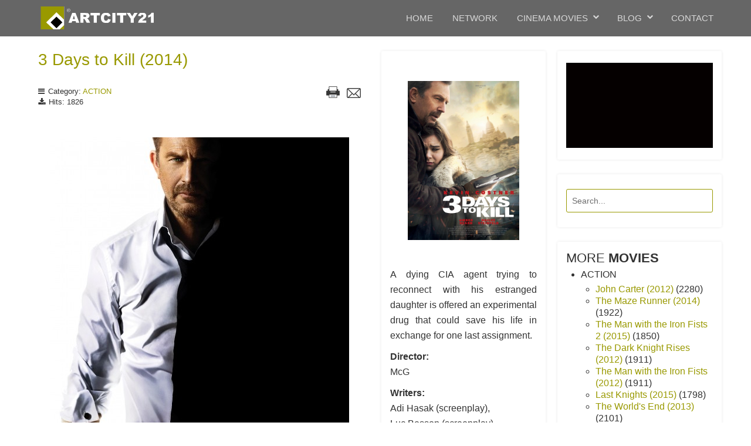

--- FILE ---
content_type: text/html; charset=utf-8
request_url: https://www.artcity21.com/world/index.php/action/3-days-to-kill-2014
body_size: 7383
content:
<!doctype html>
<html prefix="og: http://ogp.me/ns#" prefix="og: http://ogp.me/ns# fb: http://ogp.me/ns/fb#" xml:lang="en-gb" lang="en-gb" >
<head>
		<meta name="viewport" content="width=device-width, initial-scale=1.0">
		
    	<base href="https://www.artcity21.com/world/index.php/action/3-days-to-kill-2014" />
	<meta http-equiv="content-type" content="text/html; charset=utf-8" />
	<meta name="keywords" content="3 Days to Kill (2014)" />
	<meta name="author" content="Super User" />
	<meta name="description" content="3 Days to Kill (2014)" />
	<meta name="generator" content="Joomla! - Open Source Content Management" />
	<title>3 Days to Kill (2014)</title>
	<link href="/world/templates/jd_atlanta/favicon.ico" rel="shortcut icon" type="image/vnd.microsoft.icon" />
	<link href="/world/media/k2/assets/css/k2.fonts.css?v2.7.1" rel="stylesheet" type="text/css" />
	<link href="/world/components/com_k2/css/k2.css?v2.7.1" rel="stylesheet" type="text/css" />
	<link href="/world/media/sourcecoast/css/sc_bootstrap.css" rel="stylesheet" type="text/css" />
	<link href="/world/media/sourcecoast/css/common.css" rel="stylesheet" type="text/css" />
	<link href="/world/templates/jd_atlanta/css-compiled/menu-b8fc02edabca17fb438a14afeaf6c326.css" rel="stylesheet" type="text/css" />
	<link href="/world/libraries/gantry/css/grid-responsive.css" rel="stylesheet" type="text/css" />
	<link href="/world/templates/jd_atlanta/css-compiled/bootstrap.css" rel="stylesheet" type="text/css" />
	<link href="/world/templates/jd_atlanta/css-compiled/master-defddec30a158f6470a4580bf8142d7d.css" rel="stylesheet" type="text/css" />
	<link href="/world/templates/jd_atlanta/css-compiled/mediaqueries.css" rel="stylesheet" type="text/css" />
	<link href="/world/media/com_acymailing/css/module_default.css?v=1490877262" rel="stylesheet" type="text/css" />
	<link href="https://www.artcity21.com/world/modules/mod_bt_smartsearch/tmpl/css/form.css" rel="stylesheet" type="text/css" />
	<link href="https://www.artcity21.com/world/modules/mod_bt_smartsearch/tmpl/css/chosen.css" rel="stylesheet" type="text/css" />
	<link href="/world/media/com_finder/css/finder.css" rel="stylesheet" type="text/css" />
	<style type="text/css">

#blankBM1638{overflow:hidden;width:100%;
background:transparent}
	#innerBM3735{
	padding:5px;
	background:#050000 url(https://www.artcity21.com/world/modules/mod_blank250/tmpl/images/backgrounds/transparent.png);
	border-radius:5px;
	border:0px solid #0f0401;
	box-shadow:0 0 0px #666600;
	}

	#holderBM3735 {
	padding:0px;
	margin:0;
	border:0;
	}
#blankBM3735{margin-top:5px;margin-bottom:5px;overflow:hidden;width:100%;
background:#000000}
	</style>
	<script src="/world/media/jui/js/jquery.min.js" type="text/javascript"></script>
	<script src="/world/media/jui/js/jquery-noconflict.js" type="text/javascript"></script>
	<script src="/world/media/jui/js/jquery-migrate.min.js" type="text/javascript"></script>
	<script src="/world/media/k2/assets/js/k2.frontend.js?v2.7.1&amp;sitepath=/world/" type="text/javascript"></script>
	<script src="/world/media/system/js/caption.js" type="text/javascript"></script>
	<script src="/world/components/com_jfbconnect/includes/jfbconnect.js?v=6" type="text/javascript"></script>
	<script src="/world/media/sourcecoast/js/jq-bootstrap-1.8.3.js" type="text/javascript"></script>
	<script src="/world/media/system/js/mootools-core.js" type="text/javascript"></script>
	<script src="/world/media/system/js/core.js" type="text/javascript"></script>
	<script src="/world/media/system/js/mootools-more.js" type="text/javascript"></script>
	<script src="/world/libraries/gantry/js/gantry-totop.js" type="text/javascript"></script>
	<script src="/world/libraries/gantry/js/browser-engines.js" type="text/javascript"></script>
	<script src="/world/templates/jd_atlanta/js/rokmediaqueries.js" type="text/javascript"></script>
	<script src="/world/templates/jd_atlanta/html/mod_roknavmenu/themes/default/js/rokmediaqueries.js" type="text/javascript"></script>
	<script src="/world/templates/jd_atlanta/html/mod_roknavmenu/themes/default/js/sidemenu.js" type="text/javascript"></script>
	<script src="/world/media/com_acymailing/js/acymailing_module.js?v=570" type="text/javascript" async="async"></script>
	<script src="https://www.artcity21.com/world/modules/mod_bt_smartsearch/tmpl/js/chosen.jquery.min.js" type="text/javascript"></script>
	<script type="text/javascript">
jQuery(window).on('load',  function() {
				new JCaption('img.caption');
			});	if(typeof acymailing == 'undefined'){
					var acymailing = Array();
				}
				acymailing['NAMECAPTION'] = 'Name';
				acymailing['NAME_MISSING'] = 'Please enter your name';
				acymailing['EMAILCAPTION'] = 'you@example.com';
				acymailing['VALID_EMAIL'] = 'Please enter a valid e-mail address';
				acymailing['ACCEPT_TERMS'] = 'Please check the Terms and Conditions';
				acymailing['CAPTCHA_MISSING'] = 'The captcha is invalid, please try again';
				acymailing['NO_LIST_SELECTED'] = 'Please select the lists you want to subscribe to';
		
	</script>
	<script type='text/javascript'>
                /*<![CDATA[*/
                    var jax_live_site = 'https://www.artcity21.com/world/index.php';
                    var jax_token_var='c1d7f1933f3c296db319cb750c4cb799';
                /*]]>*/
                </script><script type="text/javascript" src="/world/plugins/system/jomsocial.system/pc_includes/ajax_1.5.pack.js"></script>
	<script type="text/javascript">jfbc.login.logout_facebook = false;
jfbc.base = 'https://www.artcity21.com/world/';
jfbc.return_url = 'L3dvcmxkL2luZGV4LnBocC9hY3Rpb24vMy1kYXlzLXRvLWtpbGwtMjAxNA==';
jfbc.login.scope = 'email,user_birthday,user_status,user_posts';
jfbc.login.show_modal = '0';
jfbc.login.use_popup = true;
jfbc.login.auto = '1';
jfbc.login.logged_in = false;
jfbc.token = 'c1d7f1933f3c296db319cb750c4cb799';
jfbc.init();
</script>
	<meta name="twitter:card" content="summary"/><meta name="twitter:site" content=""/><meta property="og:url" content="https://www.artcity21.com/world/index.php/action/3-days-to-kill-2014"/><meta name="twitter:title" content="3 Days to Kill (2014)"/><meta property="og:title" content="3 Days to Kill (2014)"/><meta name="twitter:description" content="3 Days to Kill (2014)"/><meta property="og:description" content="3 Days to Kill (2014)"/><meta property="og:type" content="article"/><meta property="og:locale" content="en_gb"/><meta property="og:site_name" content="Artcity21 - Worldwide Internet Network"/>
	
	
	


<link rel="stylesheet" href="https://maxcdn.bootstrapcdn.com/font-awesome/4.5.0/css/font-awesome.min.css">
<link rel="stylesheet" type="text/css" href="/world/templates/jd_atlanta/less/kunena.css">
<link rel="stylesheet" type="text/css" href="/world/templates/jd_atlanta/less/virtuemart.css">
<link rel="stylesheet" type="text/css" href="/world/templates/jd_atlanta/less/hikashop.css">
<link rel="stylesheet" type="text/css" href="/world/templates/jd_atlanta/less/k2.css">
<link rel="stylesheet" type="text/css" href="/world/templates/jd_atlanta/less/jevents.css">
<link rel="stylesheet" type="text/css" href="/world/templates/jd_atlanta/less/responsive.css">
<script src="/world/templates/jd_atlanta/js/custome.js"></script>

<!-- Latest compiled and minified CSS -->
<link rel="stylesheet" href="https://maxcdn.bootstrapcdn.com/bootstrap/3.3.6/css/bootstrap.min.css">

<!-- Latest compiled and minified JavaScript -->
<script src="https://maxcdn.bootstrapcdn.com/bootstrap/3.3.6/js/bootstrap.min.js"></script>
</head>

<script>
jQuery(document).ready(function(){
jQuery(window).scroll(function() {    
    var scroll = jQuery(window).scrollTop();
    if (scroll >= 60) {
        jQuery(".theader").addClass("scroll");
    }
	if (scroll <= 60) {
        jQuery(".theader").removeClass("scroll");
    }
});
})
</script>

<script>
	jQuery("#rt-scroll").hide();
	jQuery("#rt-scroll").click(function () {
		jQuery("body, html").animate({scrollTop: 0}, 800);
		return false;
	});
	jQuery(window).scroll(function(){
		if(jQuery(window).scrollTop() > 0){
			jQuery("#rt-scroll").fadeIn('slow');
		}else{
			if(jQuery("#rt-scroll").is(':visible')){
				jQuery("#rt-scroll").fadeOut('slow');
			}
		}
	});
</script>
<body  class="logo-type-gantry headerstyle-dark font-family-helvetica font-size-is-default menu-type-dropdownmenu menu-dropdownmenu-position-header-b layout-mode-responsive col12"><div id="fb-root"></div>
<script type="text/javascript">
  
  window.fbAsyncInit = function() {
    FB.init({version: 'v2.3',status: true, cookie: true, xfbml: false});
FB.Event.subscribe('comment.create', jfbc.social.facebook.comment.create);
FB.Event.subscribe('comment.remove', jfbc.social.facebook.comment.remove);
FB.Event.subscribe('edge.create', jfbc.social.facebook.like.create);
FB.Event.subscribe('edge.remove', jfbc.social.facebook.like.remove);
FB.Event.subscribe('auth.authResponseChange', function(response) {jfbc.login.facebook_onlogin();});
  };
  (function(d, s, id){
     var js, fjs = d.getElementsByTagName(s)[0];
     if (d.getElementById(id)) {return;}
     js = d.createElement(s); js.id = id;
     js.src = "//connect.facebook.net/en_GB/sdk.js";
     fjs.parentNode.insertBefore(js, fjs);
   }(document, 'script', 'facebook-jssdk'));
</script>
        <header id="rt-top-surround">
									<div id="rt-header" class="theader">	
					<div class="rt-container">
				<div class="rt-grid-3 rt-alpha">
            <div class="rt-block logo-block">
            <a href="/world/" id="rt-logo"></a>
        </div>
        
</div>
<div class="rt-grid-9 rt-omega">
    	<div class="rt-block menu-block">
		<div class="gf-menu-device-container responsive-type-panel"></div>
<ul class="gf-menu l1 " >
                    <li class="item101" >

            <a class="item" href="/world/index.php/home"  >

                                Home                            </a>


                    </li>
                            <li class="item103" >

            <a class="item" href="/world/index.php"  >

                                Network                            </a>


                    </li>
                            <li class="item266 parent" >

            <a class="item" href="/world/index.php/cinema-movies"  >

                                Cinema Movies                                <span class="border-fixer"></span>
                            </a>


            
                                    <div class="dropdown columns-1 " style="width:180px;">
                                                <div class="column col1"  style="width:180px;">
                            <ul class="l2">
                                                                                                                    <li class="item244" >

            <a class="item" href="/world/index.php/cinema-movies/drama"  >

                                DRAMA                            </a>


                    </li>
                                                                                                                                                                <li class="item255" >

            <a class="item" href="/world/index.php/cinema-movies/action"  >

                                ACTION                            </a>


                    </li>
                                                                                                                                                                <li class="item256" >

            <a class="item" href="/world/index.php/cinema-movies/sci-fi-crime"  >

                                SCI-FI | CRIME                            </a>


                    </li>
                                                                                                                                                                <li class="item257" >

            <a class="item" href="/world/index.php/cinema-movies/comedy-romance"  >

                                Comedy - Romance                            </a>


                    </li>
                                                                                                                                                                <li class="item258" >

            <a class="item" href="/world/index.php/cinema-movies/mystery-thriller-horror"  >

                                Mystery / Thriller / Horror                            </a>


                    </li>
                                                                                                                                                                <li class="item259" >

            <a class="item" href="/world/index.php/cinema-movies/biography-music"  >

                                Biography - Music                            </a>


                    </li>
                                                                                                                                                                <li class="item260" >

            <a class="item" href="/world/index.php/cinema-movies/adventure-family"  >

                                Adventure - Family                            </a>


                    </li>
                                                                                                                                                                <li class="item261" >

            <a class="item" href="/world/index.php/cinema-movies/animation"  >

                                Animation                            </a>


                    </li>
                                                                                                                                                                <li class="item262" >

            <a class="item" href="/world/index.php/cinema-movies/documentary"  >

                                Documentary                            </a>


                    </li>
                                                                                                                                                                <li class="item263" >

            <a class="item" href="/world/index.php/cinema-movies/erotic"  >

                                Erotic                            </a>


                    </li>
                                                                                                                                                                <li class="item264" >

            <a class="item" href="/world/index.php/cinema-movies/history-war"  >

                                History - War                             </a>


                    </li>
                                                                                                                                                                <li class="item265" >

            <a class="item" href="/world/index.php/cinema-movies/western"  >

                                Western                             </a>


                    </li>
                                                                                                        </ul>
                        </div>
                                            </div>

                                    </li>
                            <li class="item146 parent" >

            <a class="item" href="/world/index.php/blog"  >

                                Blog                                <span class="border-fixer"></span>
                            </a>


            
                                    <div class="dropdown columns-1 " style="width:180px;">
                                                <div class="column col1"  style="width:180px;">
                            <ul class="l2">
                                                                                                                    <li class="item1478" >

            <a class="item" href="https://www.artcity21.com/shop-pt/" target="_blank" >

                                Store                            </a>


                    </li>
                                                                                                        </ul>
                        </div>
                                            </div>

                                    </li>
                            <li class="item1469" >

            <a class="item" href="/world/index.php/contact"  >

                                Contact                            </a>


                    </li>
            </ul>		<div class="clear"></div>
	</div>
	
</div>
				<div class="clear"></div>
			</div>
		</div>
			</header>
		
	
		

					<div id="rt-drawer">	
	        <div class="rt-container">
                        <div class="clear"></div>
        </div>
    </div>
    		<div id="rt-transition">
		<div id="rt-mainbody-surround">
																							</div>
	</div>
	
	
			<div id="content-col">
		<div class="rt-container">
			          
<div id="rt-main" class="mb6-sa3-sb3">
                <div class="rt-container">
                    <div class="rt-grid-6 ">
                                                						<div class="rt-block">
	                        <div id="rt-mainbody">
								<div class="component-content">
	                            	<article class="item-page" itemscope itemtype="http://schema.org/Article">
<meta itemprop="inLanguage" content="en-GB" />
	<h2 itemprop="name">
							<a href="/world/index.php/action/3-days-to-kill-2014" itemprop="url"> 3 Days to Kill (2014)</a>
					</h2>
	
	<ul class="actions">
						<li class="print-icon">
						<a href="/world/index.php/action/3-days-to-kill-2014?tmpl=component&amp;print=1&amp;page=" title="Print article < 3 Days to Kill (2014) >" onclick="window.open(this.href,'win2','status=no,toolbar=no,scrollbars=yes,titlebar=no,menubar=no,resizable=yes,width=640,height=480,directories=no,location=no'); return false;" rel="nofollow"><img src="/world/media/system/images/printButton.png" alt="Print" /></a>			</li>
		
					<li class="email-icon">
						<a href="/world/index.php/component/mailto/?tmpl=component&amp;template=jd_atlanta&amp;link=916db0ed3c190b8cc9728a69d1f665e5f92fc6e7" title="Email this link to a friend" onclick="window.open(this.href,'win2','width=400,height=350,menubar=yes,resizable=yes'); return false;" rel="nofollow"><img src="/world/media/system/images/emailButton.png" alt="Email" /></a>			</li>
						</ul>




	<dl class="article-info">
	<dt class="article-info-term">Details</dt>
	<dd class="category-name">
				Category: <a href="/world/index.php/cinema-movies/action" itemprop="genre">ACTION</a>		</dd>
	<dd class="hits">
		<meta itemprop="interactionCount" content="UserPageVisits:1826" />
		Hits: 1826	</dd>
	</dl>



<div itemprop="articleBody">
	<p> </p>
<p style="text-align: center;"><img src="/world/../film/2014/3%20Days%20to%20Kill%20(2014).jpg" alt="" /></p> </div>



<ul class="pager pagenav">
	<li class="previous">
		<a href="/world/index.php/action/tokarev-2014" rel="prev">
			<span class="icon-chevron-left"></span> Prev		</a>
	</li>
	<li class="next">
		<a href="/world/index.php/action/sabotage-2014" rel="next">
			Next <span class="icon-chevron-right"></span>		</a>
	</li>
</ul>

	</article>
								</div>
	                        </div>
						</div>
                                                                    </div>
                                <div class="rt-grid-3 ">
                <div id="rt-sidebar-a">
                               <div class="rt-block ">
           	<div class="module-surround">
	           		                	<div class="module-content">
	                		

<div class="custom"  >
	<p style="text-align: center;"> </p>
<p style="text-align: center;"><img src="/world/../film/2015/slide/three_days_to_kill_ver2.jpg" alt="" width="190" /></p>
<p style="text-align: center;"> </p>
<p style="text-align: justify;">A dying CIA agent trying to reconnect with his estranged daughter is offered an experimental drug that could save his life in exchange for one last assignment.</p>
<p><strong>Director:</strong><br />McG</p>
<p><strong>Writers:</strong><br />Adi Hasak (screenplay),<br />Luc Besson (screenplay)</p>
<p><strong>Stars:</strong><br />Kevin Costner,<br />Hailee Steinfeld,<br />Connie Nielsen</p></div>
	                	</div>
                	</div>
           </div>
	
                </div>
            </div>

            <div class="rt-grid-3 ">
                <div id="rt-sidebar-b">
                               <div class="rt-block ">
           	<div class="module-surround">
	           		                	<div class="module-content">
	                		
<!-- Blank250 Starts Here -->
<div id="blankBM3735" >
    <div id="holderBM3735">
        <div id="innerBM3735">
            <div>
                <style>.embed-container { position: relative; padding-bottom: 56.25%; height: 0; overflow: hidden; max-width: 100%; } .embed-container iframe, .embed-container object, .embed-container embed { position: absolute; top: 0; left: 0; width: 100%; height: 100%; }</style><div class='embed-container'><iframe width="560" height="315" src="https://www.youtube.com/embed/qYhnKGVp_oI?rel=0&amp;showinfo=0&autoplay=1" frameborder="0" allowfullscreen></iframe></div>

            </div>
            <div>
            
            </div>
            <div>
                
            </div>
        </div>
    </div>
</div>
<!-- Blank250 Ends Here -->	                	</div>
                	</div>
           </div>
	           <div class="rt-block ">
           	<div class="module-surround">
	           		                	<div class="module-content">
	                		
<script type="text/javascript">
jQuery(document).ready(function(){	
	jQuery('#btss-advanced').click(function(){
	if (jQuery(".smartsearch-advanced:first").is(":hidden")) {
		jQuery(".smartsearch-advanced").css('width','100%');			
		jQuery("#btss-advanced ").css({'height':'28px','background':'#FFFFFF','border-left':'1px solid #CCCCCC','border-top':'1px solid #CCCCCC','border-right':'1px solid #CCCCCC'});		
		jQuery(".smartsearch-advanced").slideDown("slow");
		} else {
		jQuery(".smartsearch-advanced").slideUp('slow');
		jQuery("#btss-advanced").css({'border':'1px solid #FFFFFF','height':'18px'});	
		}
	});
	jQuery(".smartsearch-advanced").hide();
	  jQuery("#btss-advanced").hover(function () {
		jQuery(this).append('<div class="tooltipsmartseach"><p> Advance search</p></div>');
		jQuery('.tooltipsmartseach').css('background','#545454');
		jQuery('.tooltipsmartseach >p').css('margin-left','5px');
		jQuery('.tooltipsmartseach >p').css('margin-top','3px');
	  }, function () {
		jQuery("div.tooltipsmartseach").remove();
	  });
	jQuery('.inputboxsmart').data("placeholder","Select Frameworks...").chosen();	
	
	jQuery('#mod-bt-smartsearchword').keydown(function (event) {
		if(jQuery('#mod-bt-smartsearchword').val()!=""){
		var keypressed = event.keyCode || event.which;
			if (keypressed == 13) {
				$(this).closest('form').submit();
			}
		}
	});
	jQuery('.btnsearch').click(function(){
		if(jQuery('#mod-bt-smartsearchword').val()!=""){
			if(jQuery('#mod-bt-smartsearchword').val()!="Search..."){			
			var keypressed = event.keyCode || event.which;
				if (keypressed == 13) {
					$(this).closest('form').submit();
				}
			}
			else{
				return false;
			}
		}
		else{
			return false;
		}
	});
	

});
</script>	
<script type="text/javascript">
	window.addEvent('domready', function() {	
		});
</script>
<form id="mod-bt-smartsearchform-4862" action="/world/index.php/component/finder/search" method="get">
	<div class="smartsearch ">
		<div class="keyword">
			<div class="borderinput"><input name="q" id="mod-bt-smartsearchword"  class="inputboxsearch" type="text" value="Search..."  onblur="if (this.value=='') this.value='Search...';" onfocus="if (this.value=='Search...') this.value='';" /></div>		</div>
				<input type="hidden" name="Itemid" value="504" />		
	</div>
</form>
	                	</div>
                	</div>
           </div>
	           <div class="rt-block ">
           	<div class="module-surround">
	           				<div class="module-title">
	                		<h2 class="title">MORE<span> MOVIES</span></h2>
							<div class="title-after">
								<div class="title-after-inner">
									<div class="t1"></div>
									<div class="t2"></div>
									<div class="t3"></div>
								</div>
							</div>
			</div>
	                		                	<div class="module-content">
	                		<ul class="category-module">
					<li>
			<div class="mod-articles-category-group">ACTION</div>
			<ul>
									<li>
													<a class="mod-articles-category-title " href="/world/index.php/action/john-carter-2012">
								John Carter (2012)							</a>
						
													<span class="mod-articles-category-hits">
								(2280)
							</span>
						
						
						
						
						
											</li>
									<li>
													<a class="mod-articles-category-title " href="/world/index.php/action/the-maze-runner-2014">
								The Maze Runner (2014)							</a>
						
													<span class="mod-articles-category-hits">
								(1922)
							</span>
						
						
						
						
						
											</li>
									<li>
													<a class="mod-articles-category-title " href="/world/index.php/action/the-man-with-the-iron-fists-2-2015">
								The Man with the Iron Fists 2 (2015)							</a>
						
													<span class="mod-articles-category-hits">
								(1850)
							</span>
						
						
						
						
						
											</li>
									<li>
													<a class="mod-articles-category-title " href="/world/index.php/action/the-dark-knight-rises-2012">
								The Dark Knight Rises (2012)							</a>
						
													<span class="mod-articles-category-hits">
								(1911)
							</span>
						
						
						
						
						
											</li>
									<li>
													<a class="mod-articles-category-title " href="/world/index.php/action/the-man-with-the-iron-fists-2012">
								The Man with the Iron Fists (2012)							</a>
						
													<span class="mod-articles-category-hits">
								(1911)
							</span>
						
						
						
						
						
											</li>
									<li>
													<a class="mod-articles-category-title " href="/world/index.php/action/last-knights-2015">
								Last Knights (2015)							</a>
						
													<span class="mod-articles-category-hits">
								(1798)
							</span>
						
						
						
						
						
											</li>
									<li>
													<a class="mod-articles-category-title " href="/world/index.php/action/the-world-s-end-2013">
								The World's End (2013)							</a>
						
													<span class="mod-articles-category-hits">
								(2101)
							</span>
						
						
						
						
						
											</li>
									<li>
													<a class="mod-articles-category-title " href="/world/index.php/action/white-house-down-2013">
								White House Down (2013)							</a>
						
													<span class="mod-articles-category-hits">
								(1835)
							</span>
						
						
						
						
						
											</li>
									<li>
													<a class="mod-articles-category-title " href="/world/index.php/action/mission-impossible-rogue-nation-2015">
								Mission: Impossible - Rogue Nation (2015)							</a>
						
													<span class="mod-articles-category-hits">
								(1663)
							</span>
						
						
						
						
						
											</li>
									<li>
													<a class="mod-articles-category-title " href="/world/index.php/action/the-gunman-2015">
								The Gunman (2015)							</a>
						
													<span class="mod-articles-category-hits">
								(1766)
							</span>
						
						
						
						
						
											</li>
									<li>
													<a class="mod-articles-category-title " href="/world/index.php/action/pompeii-2014">
								Pompeii (2014)							</a>
						
													<span class="mod-articles-category-hits">
								(1982)
							</span>
						
						
						
						
						
											</li>
									<li>
													<a class="mod-articles-category-title active" href="/world/index.php/action/3-days-to-kill-2014">
								3 Days to Kill (2014)							</a>
						
													<span class="mod-articles-category-hits">
								(1826)
							</span>
						
						
						
						
						
											</li>
									<li>
													<a class="mod-articles-category-title " href="/world/index.php/action/into-the-grizzly-maze-2015">
								Into the Grizzly Maze (2015)							</a>
						
													<span class="mod-articles-category-hits">
								(1859)
							</span>
						
						
						
						
						
											</li>
									<li>
													<a class="mod-articles-category-title " href="/world/index.php/action/bad-country-2014">
								Bad Country (2014)							</a>
						
													<span class="mod-articles-category-hits">
								(2017)
							</span>
						
						
						
						
						
											</li>
									<li>
													<a class="mod-articles-category-title " href="/world/index.php/action/street-fighter-assassin-s-fist-2014">
								Street Fighter - Assassin’s Fist (2014)							</a>
						
													<span class="mod-articles-category-hits">
								(1749)
							</span>
						
						
						
						
						
											</li>
									<li>
													<a class="mod-articles-category-title " href="/world/index.php/action/the-prince-2014">
								The Prince (2014)							</a>
						
													<span class="mod-articles-category-hits">
								(1901)
							</span>
						
						
						
						
						
											</li>
									<li>
													<a class="mod-articles-category-title " href="/world/index.php/action/the-equalizer-2014">
								The Equalizer (2014)							</a>
						
													<span class="mod-articles-category-hits">
								(2022)
							</span>
						
						
						
						
						
											</li>
									<li>
													<a class="mod-articles-category-title " href="/world/index.php/action/n-the-heart-of-the-sea-2015">
								In the Heart of the Sea (2015)							</a>
						
													<span class="mod-articles-category-hits">
								(1972)
							</span>
						
						
						
						
						
											</li>
									<li>
													<a class="mod-articles-category-title " href="/world/index.php/action/the-man-from-u-n-c-l-e-2015">
								The Man from U.N.C.L.E. (2015)							</a>
						
													<span class="mod-articles-category-hits">
								(1715)
							</span>
						
						
						
						
						
											</li>
							</ul>
		</li>
			</ul>
	                	</div>
                	</div>
           </div>
	
                </div>
            </div>

                    <div class="clear"></div>
                </div>
            </div>
		</div>
	</div>
	
		
		
		<footer id="rt-footer-surround">
						<div id="rt-footer">	
					<div class="rt-container">
				<div class="rt-grid-6 rt-alpha">
               <div class="rt-block ">
           	<div class="module-surround">
	           				<div class="module-title">
	                		<h2 class="title">Follow us /<span> Like</span></h2>
							<div class="title-after">
								<div class="title-after-inner">
									<div class="t1"></div>
									<div class="t2"></div>
									<div class="t3"></div>
								</div>
							</div>
			</div>
	                		                	<div class="module-content">
	                		
<!-- Blank250 Starts Here -->
<div id="blankBM1638" >
    <div id="holderBM1638">
        <div id="innerBM1638">
            <div>
                <div id="jd-social-icons">
  <div class="small-heading">Stay Connected:</div>
	<ul>
	    <li><a href="https://twitter.com/2010_Patrick" target="_blank"><i class="fa fa-twitter"></i></a></li>
		<li><a href="https://www.youtube.com/c/Artcity21MOVIESTRAILERS" target="_blank"><i class="fa fa-youtube"></i></a></li>
		<li><a href="https://www.facebook.com/artcity21/" target="_blank"><i class="fa fa-facebook"></i></a></li>
	</ul>
</div>
            </div>
            <div>
            
            </div>
            <div>
                
            </div>
        </div>
    </div>
</div>
<!-- Blank250 Ends Here -->	                	</div>
                	</div>
           </div>
	
</div>
<div class="rt-grid-6 rt-omega">
               <div class="rt-block ">
           	<div class="module-surround">
	           				<div class="module-title">
	                		<h2 class="title">Newsletter</h2>
							<div class="title-after">
								<div class="title-after-inner">
									<div class="t1"></div>
									<div class="t2"></div>
									<div class="t3"></div>
								</div>
							</div>
			</div>
	                		                	<div class="module-content">
	                		<div class="acymailing_module" id="acymailing_module_formAcymailing71651">
	<div class="acymailing_fulldiv" id="acymailing_fulldiv_formAcymailing71651"  >
		<form id="formAcymailing71651" action="/world/index.php/action/3-days-to-kill-2014" onsubmit="return submitacymailingform('optin','formAcymailing71651', 0)" method="post" name="formAcymailing71651"  >
		<div class="acymailing_module_form" >
			<div class="acymailing_introtext">Get the latest news and updates with the our new NT Artcity21 email newsletter</div>			<table class="acymailing_form">
				<tr>
												<td class="acyfield_email acy_requiredField">
								<input id="user_email_formAcymailing71651"  onfocus="if(this.value == 'you@example.com') this.value = '';" onblur="if(this.value=='') this.value='you@example.com';" class="inputbox" type="text" name="user[email]" style="width:100%" value="you@example.com" title="you@example.com"/>
							</td> 
					
					<td  class="acysubbuttons">
												<input class="button subbutton btn btn-primary" type="submit" value="Subscribe" name="Submit" onclick="try{ return submitacymailingform('optin','formAcymailing71651', 0); }catch(err){alert('The form could not be submitted '+err);return false;}"/>
											</td>
				</tr>
			</table>
						<input type="hidden" name="ajax" value="0" />
			<input type="hidden" name="acy_source" value="module_4822" />
			<input type="hidden" name="ctrl" value="sub"/>
			<input type="hidden" name="task" value="notask"/>
			<input type="hidden" name="redirect" value="https%3A%2F%2Fwww.artcity21.com%2Fworld%2Findex.php%2Faction%2F3-days-to-kill-2014"/>
			<input type="hidden" name="redirectunsub" value="https%3A%2F%2Fwww.artcity21.com%2Fworld%2Findex.php%2Faction%2F3-days-to-kill-2014"/>
			<input type="hidden" name="option" value="com_acymailing"/>
						<input type="hidden" name="hiddenlists" value="1"/>
			<input type="hidden" name="acyformname" value="formAcymailing71651" />
									</div>
		</form>
	</div>
	</div>
	                	</div>
                	</div>
           </div>
	           <div class="rt-block ">
           	<div class="module-surround">
	           				<div class="module-title">
	                		<h2 class="title">Information</h2>
							<div class="title-after">
								<div class="title-after-inner">
									<div class="t1"></div>
									<div class="t2"></div>
									<div class="t3"></div>
								</div>
							</div>
			</div>
	                		                	<div class="module-content">
	                		

<div class="custom"  >
	<ul class="menu">
<li><a class="pirobox_gall2" href="/world/index.php/terms-of-use" rel="inline-full-full">Terms of Use</a></li>
<li><a class="pirobox_gall2" href="/world/index.php/privacy" rel="inline-full-full">Privacy</a></li>
<li><a style="background-color: transparent;" href="/world/index.php/contact">Contact</a></li>
</ul></div>
	                	</div>
                	</div>
           </div>
	
</div>
				<div class="clear"></div>
			</div>
		</div>
					</footer>
		<div id="jd-copyright">
		<div class="rt-container">
			<div class="rt-block">
				<p>&copy; Copyright 2026 Artcity21 - Worldwide Internet Network<strong style="text-transform:capitalize;"></a></strong></p>
			</div>
		</div>
	</div>
	
			<div id="rt-scroll">
			<div class="rt-container">
				<div class="rt-grid-12 rt-alpha rt-omega">
    	<div class="clear"></div>
	<div class="rt-block">
		<a href="#" id="gantry-totop" rel="nofollow">Back to Top</a>
	</div>
	
</div>
				<div class="clear"></div>
			</div>
		</div>
		
	
			
	</body>
</html>


--- FILE ---
content_type: text/css
request_url: https://www.artcity21.com/world/modules/mod_bt_smartsearch/tmpl/css/form.css
body_size: 629
content:
.smartsearch{

	height: 100%;

    margin-bottom: 10px;

    position: relative; 

}

.btnsearch{

	border:0px;

	background: transparent;

	cursor: pointer; 

	float:left;

	width:65px;	

	height:27px;

}

.spacelabel{

margin-left:10px;

}

.keyword{

	height: 30px;   

}

.borderinput{ 

position:relative;

margin-top:10px;

}

.chzn-container{

padding:1px 4px 8px 4px;

margin-left:5px;

}

.chzn-drop{

margin-left:4px;

}

.active-result{

line-height:120%;

}

.btsmartsearch

{

border:1px solid #CCCCCC;

width:auto;

height:auto;

z-index: 9000;

background:#FFFFFF;

margin-top:2px;

}

.btsmartspace{

margin:12px auto 10px 10px;

}

.inputboxsearch{	

	width:100%;	

    background-color: #FFFFFF;

	border: 1px solid #CCCCCC;  

    color: #CCCCCC;

    display: inline-block;

	font-family: sans-serif;

    font-size: 13px;

    height: 40px !important;

    line-height: 29px;  

    transition: border 0.2s linear 0s, box-shadow 0.1s linear 0s;

	text-indent: 3px;

	padding: 5 !important;

}

.inputboxsmart{			

	float:left;

	-moz-box-sizing: border-box;

    background-color: #FFFFFF;

    border: 1px solid #AAAAAA;

    border-radius: 3px 3px 3px 3px; 

    color: #666666;

    display: inline-block;

    font-family: sans-serif;

    font-size: 13px;

    height: 27px;

    line-height: 30px;

    margin: 6px 0px 10px 12px; 

	width:150px;

    padding: 4px 2px;

    transition: border 0.2s linear 0s, box-shadow 0.2s linear 0s;		

}

.option-results{

padding:6px 4px;

}

.autocompleter-choices{

font-size:13px;

line-height:25px;

}

.autocompleter-queried{

width:100%;

}

#btss-advanced{

cursor: pointer; 

position:absolute;

top:4px;

right:5px;

}



div.tooltipsmartseach {  

  color: White;

  position: absolute;

  left: -30px;

  top: -50px;

  height:30px;

  width: 110px;

  border-radius: 5px; 

  background:#545454;

}

div.tooltipsmartseach:before {

  border-color:  #545454 transparent transparent transparent;

  border-style: solid;

  border-width: 6px 6px 6px 6px;

  content: "";

  height: 0px;

  width: 0px;

  line-height: 0;

  position: absolute;

  top: 100%;

  left: 40px;

    

}

div.tooltipsmartseach p {

  margin: 1px;

  color: #FFFFFF;

  font-size:12px;

 

}

#mod-smartsearch-advanced{

 display:none;

}







